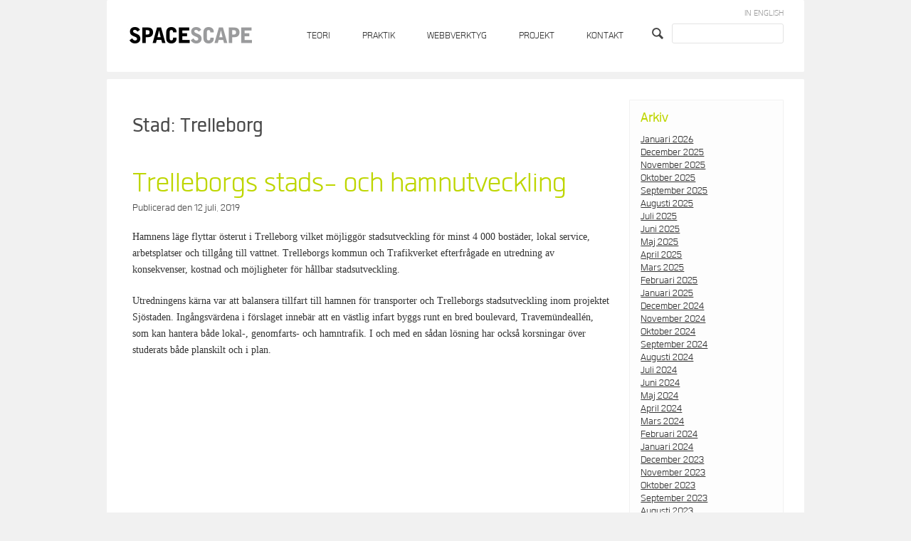

--- FILE ---
content_type: text/html; charset=UTF-8
request_url: https://www.spacescape.se/cities/trelleborg/
body_size: 7728
content:
<!DOCTYPE html>
<html lang="sv-SE">
<head>
<meta charset="UTF-8">
<meta name="viewport" content="width=device-width, initial-scale=1">
<link rel="profile" href="http://gmpg.org/xfn/11">
<link rel="pingback" href="https://www.spacescape.se/xmlrpc.php">

<title>Trelleborg &#8211; Spacescape</title>
<meta name='robots' content='max-image-preview:large' />
	<style>img:is([sizes="auto" i], [sizes^="auto," i]) { contain-intrinsic-size: 3000px 1500px }</style>
	<link rel="alternate" type="application/rss+xml" title="Spacescape &raquo; Webbflöde" href="https://www.spacescape.se/feed/" />
<link rel="alternate" type="application/rss+xml" title="Spacescape &raquo; Kommentarsflöde" href="https://www.spacescape.se/comments/feed/" />
<link rel="alternate" type="application/rss+xml" title="Webbflöde för Spacescape &raquo; Trelleborg, Stad" href="https://www.spacescape.se/cities/trelleborg/feed/" />
<script type="text/javascript">
/* <![CDATA[ */
window._wpemojiSettings = {"baseUrl":"https:\/\/s.w.org\/images\/core\/emoji\/16.0.1\/72x72\/","ext":".png","svgUrl":"https:\/\/s.w.org\/images\/core\/emoji\/16.0.1\/svg\/","svgExt":".svg","source":{"concatemoji":"https:\/\/www.spacescape.se\/wp-includes\/js\/wp-emoji-release.min.js?ver=6.8.3"}};
/*! This file is auto-generated */
!function(s,n){var o,i,e;function c(e){try{var t={supportTests:e,timestamp:(new Date).valueOf()};sessionStorage.setItem(o,JSON.stringify(t))}catch(e){}}function p(e,t,n){e.clearRect(0,0,e.canvas.width,e.canvas.height),e.fillText(t,0,0);var t=new Uint32Array(e.getImageData(0,0,e.canvas.width,e.canvas.height).data),a=(e.clearRect(0,0,e.canvas.width,e.canvas.height),e.fillText(n,0,0),new Uint32Array(e.getImageData(0,0,e.canvas.width,e.canvas.height).data));return t.every(function(e,t){return e===a[t]})}function u(e,t){e.clearRect(0,0,e.canvas.width,e.canvas.height),e.fillText(t,0,0);for(var n=e.getImageData(16,16,1,1),a=0;a<n.data.length;a++)if(0!==n.data[a])return!1;return!0}function f(e,t,n,a){switch(t){case"flag":return n(e,"\ud83c\udff3\ufe0f\u200d\u26a7\ufe0f","\ud83c\udff3\ufe0f\u200b\u26a7\ufe0f")?!1:!n(e,"\ud83c\udde8\ud83c\uddf6","\ud83c\udde8\u200b\ud83c\uddf6")&&!n(e,"\ud83c\udff4\udb40\udc67\udb40\udc62\udb40\udc65\udb40\udc6e\udb40\udc67\udb40\udc7f","\ud83c\udff4\u200b\udb40\udc67\u200b\udb40\udc62\u200b\udb40\udc65\u200b\udb40\udc6e\u200b\udb40\udc67\u200b\udb40\udc7f");case"emoji":return!a(e,"\ud83e\udedf")}return!1}function g(e,t,n,a){var r="undefined"!=typeof WorkerGlobalScope&&self instanceof WorkerGlobalScope?new OffscreenCanvas(300,150):s.createElement("canvas"),o=r.getContext("2d",{willReadFrequently:!0}),i=(o.textBaseline="top",o.font="600 32px Arial",{});return e.forEach(function(e){i[e]=t(o,e,n,a)}),i}function t(e){var t=s.createElement("script");t.src=e,t.defer=!0,s.head.appendChild(t)}"undefined"!=typeof Promise&&(o="wpEmojiSettingsSupports",i=["flag","emoji"],n.supports={everything:!0,everythingExceptFlag:!0},e=new Promise(function(e){s.addEventListener("DOMContentLoaded",e,{once:!0})}),new Promise(function(t){var n=function(){try{var e=JSON.parse(sessionStorage.getItem(o));if("object"==typeof e&&"number"==typeof e.timestamp&&(new Date).valueOf()<e.timestamp+604800&&"object"==typeof e.supportTests)return e.supportTests}catch(e){}return null}();if(!n){if("undefined"!=typeof Worker&&"undefined"!=typeof OffscreenCanvas&&"undefined"!=typeof URL&&URL.createObjectURL&&"undefined"!=typeof Blob)try{var e="postMessage("+g.toString()+"("+[JSON.stringify(i),f.toString(),p.toString(),u.toString()].join(",")+"));",a=new Blob([e],{type:"text/javascript"}),r=new Worker(URL.createObjectURL(a),{name:"wpTestEmojiSupports"});return void(r.onmessage=function(e){c(n=e.data),r.terminate(),t(n)})}catch(e){}c(n=g(i,f,p,u))}t(n)}).then(function(e){for(var t in e)n.supports[t]=e[t],n.supports.everything=n.supports.everything&&n.supports[t],"flag"!==t&&(n.supports.everythingExceptFlag=n.supports.everythingExceptFlag&&n.supports[t]);n.supports.everythingExceptFlag=n.supports.everythingExceptFlag&&!n.supports.flag,n.DOMReady=!1,n.readyCallback=function(){n.DOMReady=!0}}).then(function(){return e}).then(function(){var e;n.supports.everything||(n.readyCallback(),(e=n.source||{}).concatemoji?t(e.concatemoji):e.wpemoji&&e.twemoji&&(t(e.twemoji),t(e.wpemoji)))}))}((window,document),window._wpemojiSettings);
/* ]]> */
</script>
<style id='wp-emoji-styles-inline-css' type='text/css'>

	img.wp-smiley, img.emoji {
		display: inline !important;
		border: none !important;
		box-shadow: none !important;
		height: 1em !important;
		width: 1em !important;
		margin: 0 0.07em !important;
		vertical-align: -0.1em !important;
		background: none !important;
		padding: 0 !important;
	}
</style>
<link rel='stylesheet' id='wp-block-library-css' href='https://www.spacescape.se/wp-includes/css/dist/block-library/style.min.css?ver=6.8.3' type='text/css' media='all' />
<style id='classic-theme-styles-inline-css' type='text/css'>
/*! This file is auto-generated */
.wp-block-button__link{color:#fff;background-color:#32373c;border-radius:9999px;box-shadow:none;text-decoration:none;padding:calc(.667em + 2px) calc(1.333em + 2px);font-size:1.125em}.wp-block-file__button{background:#32373c;color:#fff;text-decoration:none}
</style>
<style id='global-styles-inline-css' type='text/css'>
:root{--wp--preset--aspect-ratio--square: 1;--wp--preset--aspect-ratio--4-3: 4/3;--wp--preset--aspect-ratio--3-4: 3/4;--wp--preset--aspect-ratio--3-2: 3/2;--wp--preset--aspect-ratio--2-3: 2/3;--wp--preset--aspect-ratio--16-9: 16/9;--wp--preset--aspect-ratio--9-16: 9/16;--wp--preset--color--black: #000000;--wp--preset--color--cyan-bluish-gray: #abb8c3;--wp--preset--color--white: #ffffff;--wp--preset--color--pale-pink: #f78da7;--wp--preset--color--vivid-red: #cf2e2e;--wp--preset--color--luminous-vivid-orange: #ff6900;--wp--preset--color--luminous-vivid-amber: #fcb900;--wp--preset--color--light-green-cyan: #7bdcb5;--wp--preset--color--vivid-green-cyan: #00d084;--wp--preset--color--pale-cyan-blue: #8ed1fc;--wp--preset--color--vivid-cyan-blue: #0693e3;--wp--preset--color--vivid-purple: #9b51e0;--wp--preset--gradient--vivid-cyan-blue-to-vivid-purple: linear-gradient(135deg,rgba(6,147,227,1) 0%,rgb(155,81,224) 100%);--wp--preset--gradient--light-green-cyan-to-vivid-green-cyan: linear-gradient(135deg,rgb(122,220,180) 0%,rgb(0,208,130) 100%);--wp--preset--gradient--luminous-vivid-amber-to-luminous-vivid-orange: linear-gradient(135deg,rgba(252,185,0,1) 0%,rgba(255,105,0,1) 100%);--wp--preset--gradient--luminous-vivid-orange-to-vivid-red: linear-gradient(135deg,rgba(255,105,0,1) 0%,rgb(207,46,46) 100%);--wp--preset--gradient--very-light-gray-to-cyan-bluish-gray: linear-gradient(135deg,rgb(238,238,238) 0%,rgb(169,184,195) 100%);--wp--preset--gradient--cool-to-warm-spectrum: linear-gradient(135deg,rgb(74,234,220) 0%,rgb(151,120,209) 20%,rgb(207,42,186) 40%,rgb(238,44,130) 60%,rgb(251,105,98) 80%,rgb(254,248,76) 100%);--wp--preset--gradient--blush-light-purple: linear-gradient(135deg,rgb(255,206,236) 0%,rgb(152,150,240) 100%);--wp--preset--gradient--blush-bordeaux: linear-gradient(135deg,rgb(254,205,165) 0%,rgb(254,45,45) 50%,rgb(107,0,62) 100%);--wp--preset--gradient--luminous-dusk: linear-gradient(135deg,rgb(255,203,112) 0%,rgb(199,81,192) 50%,rgb(65,88,208) 100%);--wp--preset--gradient--pale-ocean: linear-gradient(135deg,rgb(255,245,203) 0%,rgb(182,227,212) 50%,rgb(51,167,181) 100%);--wp--preset--gradient--electric-grass: linear-gradient(135deg,rgb(202,248,128) 0%,rgb(113,206,126) 100%);--wp--preset--gradient--midnight: linear-gradient(135deg,rgb(2,3,129) 0%,rgb(40,116,252) 100%);--wp--preset--font-size--small: 13px;--wp--preset--font-size--medium: 20px;--wp--preset--font-size--large: 36px;--wp--preset--font-size--x-large: 42px;--wp--preset--spacing--20: 0.44rem;--wp--preset--spacing--30: 0.67rem;--wp--preset--spacing--40: 1rem;--wp--preset--spacing--50: 1.5rem;--wp--preset--spacing--60: 2.25rem;--wp--preset--spacing--70: 3.38rem;--wp--preset--spacing--80: 5.06rem;--wp--preset--shadow--natural: 6px 6px 9px rgba(0, 0, 0, 0.2);--wp--preset--shadow--deep: 12px 12px 50px rgba(0, 0, 0, 0.4);--wp--preset--shadow--sharp: 6px 6px 0px rgba(0, 0, 0, 0.2);--wp--preset--shadow--outlined: 6px 6px 0px -3px rgba(255, 255, 255, 1), 6px 6px rgba(0, 0, 0, 1);--wp--preset--shadow--crisp: 6px 6px 0px rgba(0, 0, 0, 1);}:where(.is-layout-flex){gap: 0.5em;}:where(.is-layout-grid){gap: 0.5em;}body .is-layout-flex{display: flex;}.is-layout-flex{flex-wrap: wrap;align-items: center;}.is-layout-flex > :is(*, div){margin: 0;}body .is-layout-grid{display: grid;}.is-layout-grid > :is(*, div){margin: 0;}:where(.wp-block-columns.is-layout-flex){gap: 2em;}:where(.wp-block-columns.is-layout-grid){gap: 2em;}:where(.wp-block-post-template.is-layout-flex){gap: 1.25em;}:where(.wp-block-post-template.is-layout-grid){gap: 1.25em;}.has-black-color{color: var(--wp--preset--color--black) !important;}.has-cyan-bluish-gray-color{color: var(--wp--preset--color--cyan-bluish-gray) !important;}.has-white-color{color: var(--wp--preset--color--white) !important;}.has-pale-pink-color{color: var(--wp--preset--color--pale-pink) !important;}.has-vivid-red-color{color: var(--wp--preset--color--vivid-red) !important;}.has-luminous-vivid-orange-color{color: var(--wp--preset--color--luminous-vivid-orange) !important;}.has-luminous-vivid-amber-color{color: var(--wp--preset--color--luminous-vivid-amber) !important;}.has-light-green-cyan-color{color: var(--wp--preset--color--light-green-cyan) !important;}.has-vivid-green-cyan-color{color: var(--wp--preset--color--vivid-green-cyan) !important;}.has-pale-cyan-blue-color{color: var(--wp--preset--color--pale-cyan-blue) !important;}.has-vivid-cyan-blue-color{color: var(--wp--preset--color--vivid-cyan-blue) !important;}.has-vivid-purple-color{color: var(--wp--preset--color--vivid-purple) !important;}.has-black-background-color{background-color: var(--wp--preset--color--black) !important;}.has-cyan-bluish-gray-background-color{background-color: var(--wp--preset--color--cyan-bluish-gray) !important;}.has-white-background-color{background-color: var(--wp--preset--color--white) !important;}.has-pale-pink-background-color{background-color: var(--wp--preset--color--pale-pink) !important;}.has-vivid-red-background-color{background-color: var(--wp--preset--color--vivid-red) !important;}.has-luminous-vivid-orange-background-color{background-color: var(--wp--preset--color--luminous-vivid-orange) !important;}.has-luminous-vivid-amber-background-color{background-color: var(--wp--preset--color--luminous-vivid-amber) !important;}.has-light-green-cyan-background-color{background-color: var(--wp--preset--color--light-green-cyan) !important;}.has-vivid-green-cyan-background-color{background-color: var(--wp--preset--color--vivid-green-cyan) !important;}.has-pale-cyan-blue-background-color{background-color: var(--wp--preset--color--pale-cyan-blue) !important;}.has-vivid-cyan-blue-background-color{background-color: var(--wp--preset--color--vivid-cyan-blue) !important;}.has-vivid-purple-background-color{background-color: var(--wp--preset--color--vivid-purple) !important;}.has-black-border-color{border-color: var(--wp--preset--color--black) !important;}.has-cyan-bluish-gray-border-color{border-color: var(--wp--preset--color--cyan-bluish-gray) !important;}.has-white-border-color{border-color: var(--wp--preset--color--white) !important;}.has-pale-pink-border-color{border-color: var(--wp--preset--color--pale-pink) !important;}.has-vivid-red-border-color{border-color: var(--wp--preset--color--vivid-red) !important;}.has-luminous-vivid-orange-border-color{border-color: var(--wp--preset--color--luminous-vivid-orange) !important;}.has-luminous-vivid-amber-border-color{border-color: var(--wp--preset--color--luminous-vivid-amber) !important;}.has-light-green-cyan-border-color{border-color: var(--wp--preset--color--light-green-cyan) !important;}.has-vivid-green-cyan-border-color{border-color: var(--wp--preset--color--vivid-green-cyan) !important;}.has-pale-cyan-blue-border-color{border-color: var(--wp--preset--color--pale-cyan-blue) !important;}.has-vivid-cyan-blue-border-color{border-color: var(--wp--preset--color--vivid-cyan-blue) !important;}.has-vivid-purple-border-color{border-color: var(--wp--preset--color--vivid-purple) !important;}.has-vivid-cyan-blue-to-vivid-purple-gradient-background{background: var(--wp--preset--gradient--vivid-cyan-blue-to-vivid-purple) !important;}.has-light-green-cyan-to-vivid-green-cyan-gradient-background{background: var(--wp--preset--gradient--light-green-cyan-to-vivid-green-cyan) !important;}.has-luminous-vivid-amber-to-luminous-vivid-orange-gradient-background{background: var(--wp--preset--gradient--luminous-vivid-amber-to-luminous-vivid-orange) !important;}.has-luminous-vivid-orange-to-vivid-red-gradient-background{background: var(--wp--preset--gradient--luminous-vivid-orange-to-vivid-red) !important;}.has-very-light-gray-to-cyan-bluish-gray-gradient-background{background: var(--wp--preset--gradient--very-light-gray-to-cyan-bluish-gray) !important;}.has-cool-to-warm-spectrum-gradient-background{background: var(--wp--preset--gradient--cool-to-warm-spectrum) !important;}.has-blush-light-purple-gradient-background{background: var(--wp--preset--gradient--blush-light-purple) !important;}.has-blush-bordeaux-gradient-background{background: var(--wp--preset--gradient--blush-bordeaux) !important;}.has-luminous-dusk-gradient-background{background: var(--wp--preset--gradient--luminous-dusk) !important;}.has-pale-ocean-gradient-background{background: var(--wp--preset--gradient--pale-ocean) !important;}.has-electric-grass-gradient-background{background: var(--wp--preset--gradient--electric-grass) !important;}.has-midnight-gradient-background{background: var(--wp--preset--gradient--midnight) !important;}.has-small-font-size{font-size: var(--wp--preset--font-size--small) !important;}.has-medium-font-size{font-size: var(--wp--preset--font-size--medium) !important;}.has-large-font-size{font-size: var(--wp--preset--font-size--large) !important;}.has-x-large-font-size{font-size: var(--wp--preset--font-size--x-large) !important;}
:where(.wp-block-post-template.is-layout-flex){gap: 1.25em;}:where(.wp-block-post-template.is-layout-grid){gap: 1.25em;}
:where(.wp-block-columns.is-layout-flex){gap: 2em;}:where(.wp-block-columns.is-layout-grid){gap: 2em;}
:root :where(.wp-block-pullquote){font-size: 1.5em;line-height: 1.6;}
</style>
<link rel='stylesheet' id='spacescape-fonts-css' href='https://www.spacescape.se/wp-content/themes/spacescape/css/fonts.css?ver=6.8.3' type='text/css' media='all' />
<link rel='stylesheet' id='spacescape-icomoon-css' href='https://www.spacescape.se/wp-content/themes/spacescape/css/icomoon.css?ver=6.8.3' type='text/css' media='all' />
<link rel='stylesheet' id='spacescape-style-css' href='https://www.spacescape.se/wp-content/themes/spacescape/css/style.css?ver=6.8.3' type='text/css' media='all' />
<link rel='stylesheet' id='slick-style-css' href='https://www.spacescape.se/wp-content/themes/spacescape/js/slick/slick.css?ver=6.8.3' type='text/css' media='all' />
<link rel='stylesheet' id='slick-theme-style-home-css' href='https://www.spacescape.se/wp-content/themes/spacescape/js/slick/slick-home.css?ver=6.8.3' type='text/css' media='all' />
<link rel='stylesheet' id='slick-theme-style-project-css' href='https://www.spacescape.se/wp-content/themes/spacescape/js/slick/slick-project.css?ver=6.8.3' type='text/css' media='all' />
<link rel='stylesheet' id='upw_theme_standard-css' href='https://www.spacescape.se/wp-content/plugins/ultimate-posts-widget/css/upw-theme-standard.min.css?ver=6.8.3' type='text/css' media='all' />
<script type="text/javascript" src="https://www.spacescape.se/wp-includes/js/jquery/jquery.min.js?ver=3.7.1" id="jquery-core-js"></script>
<script type="text/javascript" src="https://www.spacescape.se/wp-includes/js/jquery/jquery-migrate.min.js?ver=3.4.1" id="jquery-migrate-js"></script>
<link rel="https://api.w.org/" href="https://www.spacescape.se/wp-json/" /><link rel="EditURI" type="application/rsd+xml" title="RSD" href="https://www.spacescape.se/xmlrpc.php?rsd" />
<meta name="generator" content="WordPress 6.8.3" />
<script>
  (function(i,s,o,g,r,a,m){i['GoogleAnalyticsObject']=r;i[r]=i[r]||function(){
  (i[r].q=i[r].q||[]).push(arguments)},i[r].l=1*new Date();a=s.createElement(o),
  m=s.getElementsByTagName(o)[0];a.async=1;a.src=g;m.parentNode.insertBefore(a,m)
  })(window,document,'script','//www.google-analytics.com/analytics.js','ga');

  ga('create', 'UA-69674471-1', 'auto');
  ga('send', 'pageview');

</script>	<!-- Shortn.It version 1.7.4 -->
	<link rel="shorturl" href="http://www.spacescape.se/actwh">
	<link rel="shortlink" href="http://www.spacescape.se/actwh">
	<!-- End Shortn.It -->
</head>

<body class="archive tax-cities term-trelleborg term-87 wp-theme-spacescape group-blog">

<!--[if lt IE 8]>
	<p class="browsehappy">Du använder en föråldrad webbläsare. Var god och <a href="http://browsehappy.com/">uppgradera din webbläsare</a> för en bättre upplevelse.</p>
<![endif]-->

<div id="page" class="hfeed site">
	<div id="page-wrap">

		<a class="skip-link screen-reader-text" href="#content">Skip to content</a>

		<header id="site-header" class="container">
			<div class="row">
				<div class="col span-12">
					<div class="site-branding">
						<h1 class="site-logo"><a href="https://www.spacescape.se/" rel="home"><img src="https://www.spacescape.se/wp-content/themes/spacescape/img/spacescape_logo.png" alt="Spacescape"></a></h1>
					</div><!-- .site-branding -->
					<nav id="site-navigation" class="main-navigation" role="navigation">
						<button class="menu-toggle" aria-controls="primary-menu" aria-expanded="false">Meny</button>
						<div class="menu-main-menu-container"><ul id="primary-menu" class="menu"><li id="menu-item-117" class="menu-item menu-item-type-post_type menu-item-object-page menu-item-has-children menu-item-117"><a href="https://www.spacescape.se/teori/">Teori</a>
<ul class="sub-menu">
	<li id="menu-item-118" class="menu-item menu-item-type-post_type menu-item-object-page menu-item-118"><a href="https://www.spacescape.se/teori/filosofi/">Filosofi</a></li>
	<li id="menu-item-119" class="menu-item menu-item-type-post_type menu-item-object-page menu-item-119"><a href="https://www.spacescape.se/teori/arbetssatt/">Arbetssätt</a></li>
	<li id="menu-item-2421" class="menu-item menu-item-type-post_type menu-item-object-page menu-item-2421"><a href="https://www.spacescape.se/teori/sa-mater-vi-stad/">Analysverktyg</a></li>
	<li id="menu-item-3072" class="menu-item menu-item-type-post_type menu-item-object-page menu-item-3072"><a href="https://www.spacescape.se/teori/mata-stad/">Mäta stad</a></li>
</ul>
</li>
<li id="menu-item-121" class="menu-item menu-item-type-post_type menu-item-object-page menu-item-has-children menu-item-121"><a href="https://www.spacescape.se/praktik/">Praktik</a>
<ul class="sub-menu">
	<li id="menu-item-5568" class="menu-item menu-item-type-post_type menu-item-object-page menu-item-5568"><a href="https://www.spacescape.se/praktik/stadsplanering/">Stadsplanering</a></li>
	<li id="menu-item-5567" class="menu-item menu-item-type-post_type menu-item-object-page menu-item-5567"><a href="https://www.spacescape.se/praktik/stadsbyggnadsanalys/">Stadsbyggnadsanalys</a></li>
	<li id="menu-item-5565" class="menu-item menu-item-type-post_type menu-item-object-page menu-item-5565"><a href="https://www.spacescape.se/praktik/oversiktsplanering/">Översiktsplanering</a></li>
	<li id="menu-item-5569" class="menu-item menu-item-type-post_type menu-item-object-page menu-item-5569"><a href="https://www.spacescape.se/praktik/trafikplanering/">Trafikplanering</a></li>
	<li id="menu-item-5564" class="menu-item menu-item-type-post_type menu-item-object-page menu-item-5564"><a href="https://www.spacescape.se/praktik/gronplanering/">Grönplanering</a></li>
	<li id="menu-item-5562" class="menu-item menu-item-type-post_type menu-item-object-page menu-item-5562"><a href="https://www.spacescape.se/praktik/fastighetsutveckling/">Fastighetsutveckling</a></li>
	<li id="menu-item-5566" class="menu-item menu-item-type-post_type menu-item-object-page menu-item-5566"><a href="https://www.spacescape.se/praktik/platsutveckling/">Platsutveckling</a></li>
	<li id="menu-item-5561" class="menu-item menu-item-type-post_type menu-item-object-page menu-item-5561"><a href="https://www.spacescape.se/praktik/dialoger/">Dialoger</a></li>
	<li id="menu-item-5563" class="menu-item menu-item-type-post_type menu-item-object-page menu-item-5563"><a href="https://www.spacescape.se/praktik/forskning/">Forskning</a></li>
</ul>
</li>
<li id="menu-item-8370" class="menu-item menu-item-type-post_type menu-item-object-page menu-item-8370"><a href="https://www.spacescape.se/webbverktyg/">Webbverktyg</a></li>
<li id="menu-item-128" class="menu-item-projects menu-item menu-item-type-post_type menu-item-object-page menu-item-128"><a href="https://www.spacescape.se/projekt/">Projekt</a></li>
<li id="menu-item-129" class="menu-item menu-item-type-post_type menu-item-object-page menu-item-has-children menu-item-129"><a href="https://www.spacescape.se/kontakt/">Kontakt</a>
<ul class="sub-menu">
	<li id="menu-item-130" class="menu-item menu-item-type-post_type menu-item-object-page menu-item-130"><a href="https://www.spacescape.se/kontakt/team/">Team</a></li>
	<li id="menu-item-131" class="menu-item menu-item-type-post_type menu-item-object-page menu-item-131"><a href="https://www.spacescape.se/kontakt/foretagsfakta/">Företagsfakta</a></li>
	<li id="menu-item-133" class="menu-item menu-item-type-post_type menu-item-object-page menu-item-133"><a href="https://www.spacescape.se/kontakt/natverk/">Nätverk</a></li>
	<li id="menu-item-134" class="menu-item menu-item-type-post_type menu-item-object-page menu-item-134"><a href="https://www.spacescape.se/kontakt/kontaktinfo/">Kontaktinfo</a></li>
</ul>
</li>
</ul></div>					</nav><!-- #site-navigation -->
					<div class="in-english">
						<a href="/in-english">In English</a>
					</div>
					<div id="site-search" class="clear">
						<form action="/" method="get" class="clear">
	<button type="submit">Search</button>
	<input type="text" name="s" id="search" value="" />
</form>					</div>
				</div>
			</div>
		</header><!-- #masthead -->

		<div id="content" class="site-content">

	<div id="primary" class="content-area">
		<main id="main" class="site-main" role="main">
			<div class="container">
										<div class="row stretch">
														<div class="col span-9 news-content">
								<header class="page-header row stretch">
									<div class="col span-12">
										<h1 class="page-title">Stad: <span>Trelleborg</span></h1>									</div>
								</header><!-- .page-header -->	
																	<article id="post-4306" class="row stretch post-4306 project type-project status-publish has-post-thumbnail hentry cities-trelleborg competences-stadsbyggnad competences-stadsplanering competences-trafikplanering">
										<header class="news-header col span-12">
											<a href="https://www.spacescape.se/project/trelleborgs-stads-och-hamnutveckling/"><h2 class="news-title">Trelleborgs stads- och hamnutveckling</h2></a>											<span class="posted-on">Publicerad den <time class="entry-date published" datetime="2019-07-12T16:49:22+02:00">12 juli, 2019</time><time class="updated" datetime="2024-08-07T15:37:10+02:00">7 augusti, 2024</time></span>										</header><!-- .entry-header -->
										<div class="col span-12">
											<p>Hamnens läge flyttar österut i Trelleborg vilket möjliggör stadsutveckling för minst 4 000 bostäder, lokal service, arbetsplatser och tillgång till vattnet. Trelleborgs kommun och Trafikverket efterfrågade en utredning av konsekvenser, kostnad och möjligheter för hållbar stadsutveckling.</p>
<p>Utredningens kärna var att balansera tillfart till hamnen för transporter och Trelleborgs stadsutveckling inom projektet Sjöstaden. Ingångsvärdena i förslaget innebär att en västlig infart byggs runt en bred boulevard, Travemündeallén, som kan hantera både lokal-, genomfarts- och hamntrafik. I och med en sådan lösning har också korsningar över studerats både planskilt och i plan.</p>
											
										</div>
									</article><!-- #post-## -->
															</div>
							<div class="col span-3 sidebar">
								
<div id="secondary" class="widget-area" role="complementary">
	<aside id="archives-2" class="widget widget_archive"><h2 class="widget-title sidebar-title">Arkiv</h2>
			<ul>
					<li><a href='https://www.spacescape.se/2026/01/'>januari 2026</a></li>
	<li><a href='https://www.spacescape.se/2025/12/'>december 2025</a></li>
	<li><a href='https://www.spacescape.se/2025/11/'>november 2025</a></li>
	<li><a href='https://www.spacescape.se/2025/10/'>oktober 2025</a></li>
	<li><a href='https://www.spacescape.se/2025/09/'>september 2025</a></li>
	<li><a href='https://www.spacescape.se/2025/08/'>augusti 2025</a></li>
	<li><a href='https://www.spacescape.se/2025/07/'>juli 2025</a></li>
	<li><a href='https://www.spacescape.se/2025/06/'>juni 2025</a></li>
	<li><a href='https://www.spacescape.se/2025/05/'>maj 2025</a></li>
	<li><a href='https://www.spacescape.se/2025/04/'>april 2025</a></li>
	<li><a href='https://www.spacescape.se/2025/03/'>mars 2025</a></li>
	<li><a href='https://www.spacescape.se/2025/02/'>februari 2025</a></li>
	<li><a href='https://www.spacescape.se/2025/01/'>januari 2025</a></li>
	<li><a href='https://www.spacescape.se/2024/12/'>december 2024</a></li>
	<li><a href='https://www.spacescape.se/2024/11/'>november 2024</a></li>
	<li><a href='https://www.spacescape.se/2024/10/'>oktober 2024</a></li>
	<li><a href='https://www.spacescape.se/2024/09/'>september 2024</a></li>
	<li><a href='https://www.spacescape.se/2024/08/'>augusti 2024</a></li>
	<li><a href='https://www.spacescape.se/2024/07/'>juli 2024</a></li>
	<li><a href='https://www.spacescape.se/2024/06/'>juni 2024</a></li>
	<li><a href='https://www.spacescape.se/2024/05/'>maj 2024</a></li>
	<li><a href='https://www.spacescape.se/2024/04/'>april 2024</a></li>
	<li><a href='https://www.spacescape.se/2024/03/'>mars 2024</a></li>
	<li><a href='https://www.spacescape.se/2024/02/'>februari 2024</a></li>
	<li><a href='https://www.spacescape.se/2024/01/'>januari 2024</a></li>
	<li><a href='https://www.spacescape.se/2023/12/'>december 2023</a></li>
	<li><a href='https://www.spacescape.se/2023/11/'>november 2023</a></li>
	<li><a href='https://www.spacescape.se/2023/10/'>oktober 2023</a></li>
	<li><a href='https://www.spacescape.se/2023/09/'>september 2023</a></li>
	<li><a href='https://www.spacescape.se/2023/08/'>augusti 2023</a></li>
	<li><a href='https://www.spacescape.se/2023/07/'>juli 2023</a></li>
	<li><a href='https://www.spacescape.se/2023/06/'>juni 2023</a></li>
	<li><a href='https://www.spacescape.se/2023/05/'>maj 2023</a></li>
	<li><a href='https://www.spacescape.se/2023/04/'>april 2023</a></li>
	<li><a href='https://www.spacescape.se/2023/03/'>mars 2023</a></li>
	<li><a href='https://www.spacescape.se/2023/02/'>februari 2023</a></li>
	<li><a href='https://www.spacescape.se/2023/01/'>januari 2023</a></li>
	<li><a href='https://www.spacescape.se/2022/12/'>december 2022</a></li>
	<li><a href='https://www.spacescape.se/2022/11/'>november 2022</a></li>
	<li><a href='https://www.spacescape.se/2022/10/'>oktober 2022</a></li>
	<li><a href='https://www.spacescape.se/2022/09/'>september 2022</a></li>
	<li><a href='https://www.spacescape.se/2022/08/'>augusti 2022</a></li>
	<li><a href='https://www.spacescape.se/2022/07/'>juli 2022</a></li>
	<li><a href='https://www.spacescape.se/2022/06/'>juni 2022</a></li>
	<li><a href='https://www.spacescape.se/2022/05/'>maj 2022</a></li>
	<li><a href='https://www.spacescape.se/2022/04/'>april 2022</a></li>
	<li><a href='https://www.spacescape.se/2022/03/'>mars 2022</a></li>
	<li><a href='https://www.spacescape.se/2022/02/'>februari 2022</a></li>
	<li><a href='https://www.spacescape.se/2022/01/'>januari 2022</a></li>
	<li><a href='https://www.spacescape.se/2021/12/'>december 2021</a></li>
	<li><a href='https://www.spacescape.se/2021/11/'>november 2021</a></li>
	<li><a href='https://www.spacescape.se/2021/10/'>oktober 2021</a></li>
	<li><a href='https://www.spacescape.se/2021/06/'>juni 2021</a></li>
	<li><a href='https://www.spacescape.se/2021/04/'>april 2021</a></li>
	<li><a href='https://www.spacescape.se/2021/03/'>mars 2021</a></li>
	<li><a href='https://www.spacescape.se/2021/01/'>januari 2021</a></li>
	<li><a href='https://www.spacescape.se/2020/11/'>november 2020</a></li>
	<li><a href='https://www.spacescape.se/2020/10/'>oktober 2020</a></li>
	<li><a href='https://www.spacescape.se/2020/09/'>september 2020</a></li>
	<li><a href='https://www.spacescape.se/2020/08/'>augusti 2020</a></li>
	<li><a href='https://www.spacescape.se/2020/07/'>juli 2020</a></li>
	<li><a href='https://www.spacescape.se/2020/06/'>juni 2020</a></li>
	<li><a href='https://www.spacescape.se/2020/05/'>maj 2020</a></li>
	<li><a href='https://www.spacescape.se/2020/04/'>april 2020</a></li>
	<li><a href='https://www.spacescape.se/2020/03/'>mars 2020</a></li>
	<li><a href='https://www.spacescape.se/2020/02/'>februari 2020</a></li>
	<li><a href='https://www.spacescape.se/2020/01/'>januari 2020</a></li>
	<li><a href='https://www.spacescape.se/2019/12/'>december 2019</a></li>
	<li><a href='https://www.spacescape.se/2019/11/'>november 2019</a></li>
	<li><a href='https://www.spacescape.se/2019/10/'>oktober 2019</a></li>
	<li><a href='https://www.spacescape.se/2019/09/'>september 2019</a></li>
	<li><a href='https://www.spacescape.se/2019/08/'>augusti 2019</a></li>
	<li><a href='https://www.spacescape.se/2019/07/'>juli 2019</a></li>
	<li><a href='https://www.spacescape.se/2019/06/'>juni 2019</a></li>
	<li><a href='https://www.spacescape.se/2019/04/'>april 2019</a></li>
	<li><a href='https://www.spacescape.se/2018/12/'>december 2018</a></li>
	<li><a href='https://www.spacescape.se/2018/11/'>november 2018</a></li>
	<li><a href='https://www.spacescape.se/2018/10/'>oktober 2018</a></li>
	<li><a href='https://www.spacescape.se/2018/08/'>augusti 2018</a></li>
	<li><a href='https://www.spacescape.se/2018/06/'>juni 2018</a></li>
	<li><a href='https://www.spacescape.se/2018/05/'>maj 2018</a></li>
	<li><a href='https://www.spacescape.se/2018/03/'>mars 2018</a></li>
	<li><a href='https://www.spacescape.se/2018/02/'>februari 2018</a></li>
	<li><a href='https://www.spacescape.se/2017/12/'>december 2017</a></li>
	<li><a href='https://www.spacescape.se/2017/11/'>november 2017</a></li>
	<li><a href='https://www.spacescape.se/2017/10/'>oktober 2017</a></li>
	<li><a href='https://www.spacescape.se/2017/09/'>september 2017</a></li>
	<li><a href='https://www.spacescape.se/2017/07/'>juli 2017</a></li>
	<li><a href='https://www.spacescape.se/2017/06/'>juni 2017</a></li>
	<li><a href='https://www.spacescape.se/2017/05/'>maj 2017</a></li>
	<li><a href='https://www.spacescape.se/2017/03/'>mars 2017</a></li>
	<li><a href='https://www.spacescape.se/2017/02/'>februari 2017</a></li>
	<li><a href='https://www.spacescape.se/2017/01/'>januari 2017</a></li>
	<li><a href='https://www.spacescape.se/2016/10/'>oktober 2016</a></li>
	<li><a href='https://www.spacescape.se/2016/09/'>september 2016</a></li>
	<li><a href='https://www.spacescape.se/2016/08/'>augusti 2016</a></li>
	<li><a href='https://www.spacescape.se/2016/06/'>juni 2016</a></li>
	<li><a href='https://www.spacescape.se/2016/05/'>maj 2016</a></li>
	<li><a href='https://www.spacescape.se/2016/04/'>april 2016</a></li>
	<li><a href='https://www.spacescape.se/2016/02/'>februari 2016</a></li>
	<li><a href='https://www.spacescape.se/2016/01/'>januari 2016</a></li>
	<li><a href='https://www.spacescape.se/2015/11/'>november 2015</a></li>
	<li><a href='https://www.spacescape.se/2015/10/'>oktober 2015</a></li>
	<li><a href='https://www.spacescape.se/2015/09/'>september 2015</a></li>
	<li><a href='https://www.spacescape.se/2015/08/'>augusti 2015</a></li>
	<li><a href='https://www.spacescape.se/2015/04/'>april 2015</a></li>
	<li><a href='https://www.spacescape.se/2014/12/'>december 2014</a></li>
	<li><a href='https://www.spacescape.se/2014/08/'>augusti 2014</a></li>
	<li><a href='https://www.spacescape.se/2014/01/'>januari 2014</a></li>
	<li><a href='https://www.spacescape.se/2013/12/'>december 2013</a></li>
	<li><a href='https://www.spacescape.se/2013/11/'>november 2013</a></li>
	<li><a href='https://www.spacescape.se/2013/09/'>september 2013</a></li>
	<li><a href='https://www.spacescape.se/2013/06/'>juni 2013</a></li>
	<li><a href='https://www.spacescape.se/2013/04/'>april 2013</a></li>
	<li><a href='https://www.spacescape.se/2013/03/'>mars 2013</a></li>
	<li><a href='https://www.spacescape.se/2013/02/'>februari 2013</a></li>
	<li><a href='https://www.spacescape.se/2013/01/'>januari 2013</a></li>
	<li><a href='https://www.spacescape.se/2012/12/'>december 2012</a></li>
	<li><a href='https://www.spacescape.se/2012/11/'>november 2012</a></li>
	<li><a href='https://www.spacescape.se/2012/10/'>oktober 2012</a></li>
	<li><a href='https://www.spacescape.se/2012/06/'>juni 2012</a></li>
	<li><a href='https://www.spacescape.se/2012/05/'>maj 2012</a></li>
	<li><a href='https://www.spacescape.se/2012/03/'>mars 2012</a></li>
	<li><a href='https://www.spacescape.se/2012/02/'>februari 2012</a></li>
	<li><a href='https://www.spacescape.se/2012/01/'>januari 2012</a></li>
	<li><a href='https://www.spacescape.se/2011/12/'>december 2011</a></li>
	<li><a href='https://www.spacescape.se/2011/11/'>november 2011</a></li>
	<li><a href='https://www.spacescape.se/2011/10/'>oktober 2011</a></li>
	<li><a href='https://www.spacescape.se/2011/06/'>juni 2011</a></li>
	<li><a href='https://www.spacescape.se/2011/05/'>maj 2011</a></li>
	<li><a href='https://www.spacescape.se/2011/04/'>april 2011</a></li>
	<li><a href='https://www.spacescape.se/2011/03/'>mars 2011</a></li>
	<li><a href='https://www.spacescape.se/2011/02/'>februari 2011</a></li>
	<li><a href='https://www.spacescape.se/2011/01/'>januari 2011</a></li>
	<li><a href='https://www.spacescape.se/2010/12/'>december 2010</a></li>
	<li><a href='https://www.spacescape.se/2010/11/'>november 2010</a></li>
	<li><a href='https://www.spacescape.se/2010/09/'>september 2010</a></li>
	<li><a href='https://www.spacescape.se/2010/02/'>februari 2010</a></li>
	<li><a href='https://www.spacescape.se/2009/05/'>maj 2009</a></li>
			</ul>

			</aside></div><!-- #secondary -->
							</div>
						</div>

							</div>
		</main><!-- #main -->
	</div><!-- #primary -->


		</div><!-- #content -->

		<footer id="colophon" class="site-footer" role="contentinfo">
			<div class="location">SPACESCAPE AB / SKEPPSBRON 44 / 111 30 STOCKHOLM</div>
			<div class="map"><span class="icon-location-pin"></span><a target="_blank" href="https://www.google.se/maps/place/Skeppsbron+44,+111+30+Stockholm/@59.322381,18.0741717,17z/data=!3m1!4b1!4m6!3m5!1s0x465f77fcd4cf5371:0x3eb8d3690df79be6!8m2!3d59.322381!4d18.0741717!16s%2Fg%2F11c2bj5kx7?entry=ttu&g_ep=EgoyMDI1MDgxOS4wIKXMDSoASAFQAw%3D%3D">Karta</a></div>
			<div class="contact">+46 8 452 97 67 / <a href="mailto:info@spacescape.se">info@spacescape.se</a></div>
		</footer><!-- #colophon -->

	</div><!-- #page -->

	<script type="speculationrules">
{"prefetch":[{"source":"document","where":{"and":[{"href_matches":"\/*"},{"not":{"href_matches":["\/wp-*.php","\/wp-admin\/*","\/wp-content\/uploads\/*","\/wp-content\/*","\/wp-content\/plugins\/*","\/wp-content\/themes\/spacescape\/*","\/*\\?(.+)"]}},{"not":{"selector_matches":"a[rel~=\"nofollow\"]"}},{"not":{"selector_matches":".no-prefetch, .no-prefetch a"}}]},"eagerness":"conservative"}]}
</script>
<script type="text/javascript" src="https://www.spacescape.se/wp-content/themes/spacescape/js/navigation.js?ver=20120206" id="spacescape-navigation-js"></script>
<script type="text/javascript" src="https://www.spacescape.se/wp-content/themes/spacescape/js/skip-link-focus-fix.js?ver=20130115" id="spacescape-skip-link-focus-fix-js"></script>
<script type="text/javascript" src="https://www.spacescape.se/wp-includes/js/imagesloaded.min.js?ver=5.0.0" id="imagesloaded-js"></script>
<script type="text/javascript" src="https://www.spacescape.se/wp-content/themes/spacescape/js/isotope/isotope.pkgd.min.js?ver=6.8.3" id="isotope-js"></script>
<script type="text/javascript" src="https://www.spacescape.se/wp-content/themes/spacescape/js/isotope.js?ver=6.8.3" id="isotope_init-js"></script>
<script type="text/javascript" src="https://www.spacescape.se/wp-content/themes/spacescape/js/slick/slick.min.js?ver=6.8.3" id="slick-js"></script>
<script type="text/javascript" src="https://www.spacescape.se/wp-content/themes/spacescape/js/base.js?ver=6.8.3" id="spacescape-js-js"></script>
</div>
</body>
</html>


--- FILE ---
content_type: text/css
request_url: https://www.spacescape.se/wp-content/themes/spacescape/css/icomoon.css?ver=6.8.3
body_size: 343
content:
@font-face {
	font-family: 'icomoon';
	src:url('../fonts/icomoon.eot?l7wjmy');
	src:url('../fonts/icomoon.eot?#iefixl7wjmy') format('embedded-opentype'),
		url('../fonts/icomoon.woff?l7wjmy') format('woff'),
		url('../fonts/icomoon.ttf?l7wjmy') format('truetype'),
		url('../fonts/icomoon.svg?l7wjmy#icomoon') format('svg');
	font-weight: normal;
	font-style: normal;
}

[class^="icon-"], [class*=" icon-"] {
	font-family: 'icomoon';
	speak: none;
	font-style: normal;
	font-weight: normal;
	font-variant: normal;
	text-transform: none;
	line-height: 1;

	/* Better Font Rendering =========== */
	-webkit-font-smoothing: antialiased;
	-moz-osx-font-smoothing: grayscale;
}

.icon-triangle-left:before {
	content: "\e609";
}
.icon-triangle-right:before {
	content: "\e60a";
}
.icon-attachment:before {
	content: "\e600";
}
.icon-check:before {
	content: "\e601";
}
.icon-documents:before {
	content: "\e60b";
}
.icon-line-graph:before {
	content: "\e60c";
}
.icon-link:before {
	content: "\e602";
}
.icon-location-pin:before {
	content: "\e608";
}
.icon-mail:before {
	content: "\e603";
}
.icon-news:before {
	content: "\e60d";
}
.icon-phone:before {
	content: "\e604";
}
.icon-v-card:before {
	content: "\e605";
}
.icon-linkedin:before {
	content: "\e606";
}
.icon-twitter:before {
	content: "\e607";
}


--- FILE ---
content_type: text/css
request_url: https://www.spacescape.se/wp-content/themes/spacescape/css/style.css?ver=6.8.3
body_size: 9248
content:
/*
Theme Name: spacescape
Theme URI: http://underscores.me/
Author: Underscores.me
Author URI: http://underscores.me/
Description: Description
Version: 1.0.0
License: GNU General Public License v2 or later
License URI: http://www.gnu.org/licenses/gpl-2.0.html
Text Domain: spacescape
Tags:

This theme, like WordPress, is licensed under the GPL.
Use it to make something cool, have fun, and share what you've learned with others.

spacescape is based on Underscores http://underscores.me/, (C) 2012-2015 Automattic, Inc.

Normalizing styles have been helped along thanks to the fine work of
Nicolas Gallagher and Jonathan Neal http://necolas.github.com/normalize.css/
*/

/*--------------------------------------------------------------
>>> TABLE OF CONTENTS:
----------------------------------------------------------------
# Normalize
# Typography
# Elements
# Forms
# Navigation
	## Links
	## Menus
# Accessibility
# Alignments
# Clearings
# Widgets
# Content
    ## Posts and pages
	## Asides
	## Comments
# Infinite scroll
# Media
	## Captions
	## Galleries
--------------------------------------------------------------*/

/*--------------------------------------------------------------
# Normalize
--------------------------------------------------------------*/
html {
	font-family: sans-serif;
	-webkit-text-size-adjust: 100%;
	-ms-text-size-adjust:     100%;
}

body {
	margin: 0;
}

article,
aside,
details,
figcaption,
figure,
footer,
header,
main,
menu,
nav,
section,
summary {
	display: block;
}

audio,
canvas,
progress,
video {
	display: inline-block;
	vertical-align: baseline;
}

audio:not([controls]) {
	display: none;
	height: 0;
}

[hidden],
template {
	display: none;
}

a {
	background-color: transparent;
}

a:active,
a:hover {
	outline: 0;
}

abbr[title] {
	border-bottom: 1px dotted;
}

b,
strong {
	font-weight: bold;
}

dfn {
	font-style: italic;
}

h1 {
	font-size: 2em;
	margin: 0.67em 0;
}

mark {
	background: #ff0;
	color: #000;
}

small {
	font-size: 80%;
}

sub,
sup {
	font-size: 75%;
	line-height: 0;
	position: relative;
	vertical-align: baseline;
}

sup {
	top: -0.5em;
}

sub {
	bottom: -0.25em;
}

img {
	border: 0;
}

svg:not(:root) {
	overflow: hidden;
}

figure {
	margin: 1em 40px;
}

hr {
	box-sizing: content-box;
	height: 0;
}

pre {
	overflow: auto;
}

code,
kbd,
pre,
samp {
	font-family: monospace, monospace;
	font-size: 1em;
}

button,
input,
optgroup,
select,
textarea {
	color: inherit;
	font: inherit;
	margin: 0;
}

button {
	overflow: visible;
}

button,
select {
	text-transform: none;
}

button,
html input[type="button"],
input[type="reset"],
input[type="submit"] {
	-webkit-appearance: button;
	cursor: pointer;
}

button[disabled],
html input[disabled] {
	cursor: default;
}

button::-moz-focus-inner,
input::-moz-focus-inner {
	border: 0;
	padding: 0;
}

input {
	line-height: normal;
}

input[type="checkbox"],
input[type="radio"] {
	box-sizing: border-box;
	padding: 0;
}

input[type="number"]::-webkit-inner-spin-button,
input[type="number"]::-webkit-outer-spin-button {
	height: auto;
}

input[type="search"] {
	-webkit-appearance: textfield;
	box-sizing: content-box;
}

input[type="search"]::-webkit-search-cancel-button,
input[type="search"]::-webkit-search-decoration {
	-webkit-appearance: none;
}

fieldset {
	border: 1px solid #c0c0c0;
	margin: 0 2px;
	padding: 0.35em 0.625em 0.75em;
}

legend {
	border: 0;
	padding: 0;
}

textarea {
	overflow: auto;
}

optgroup {
	font-weight: bold;
}

table {
	border-collapse: collapse;
	border-spacing: 0;
}

td,
th {
	padding: 0;
}

/*--------------------------------------------------------------
# Typography
--------------------------------------------------------------*/
body,
button,
input,
select,
textarea {
	color: #4A4A4A;
	font-size: 18px;
	line-height: 1;
	font-family: "Gram", "Helvetica Neue", "Arial", sans-serif;
}

h1,
h2,
h3,
h4,
h5,
h6 {
	clear: both;
}

h2 {
	font-size: 40px;
	color: #00B31A;
	margin: 0;
	padding: 0;
	font-weight: normal;
}

h3 {
	font-size: 28px;
	color: #00B31A;
	margin: 0;
	font-weight: bold;
}

header h3
{
	font-weight: normal;
}

h4 {
	font-size: 18px;
	margin: 1em 0 0.5em 0;
	text-transform: uppercase;
	font-weight: bold;
}

h5
{
	margin: 0.5em 0;
	font-family: "Georgia", "Times New Roman", serif;
	font-size: 14px;
	color: #333333;
	line-height: 1.7em;
	letter-spacing: 0px;
	font-weight: bold;
}

h3.topbar {
	padding: 0 3%;
	background-color: #00B31A;
	height: 45px;
	line-height:48px;
	color: #FFF;
	text-transform: uppercase;
	font-size: 17px;
	font-weight: normal;
	margin: -1.2% -2.2% 1% -2.2%;
}

p {
	margin: 0.5em 0 1.5em 0;
	font-family: "Georgia", "Times New Roman", serif;
	font-size: 14px;
	color: #333333;
	line-height: 1.7em;
	letter-spacing: 0px;
}

p img
{
	display: block;
	clear: both;
	margin: 0.5em 0 1.5em 0;
}

.caption, .wp-caption-text {
    margin: 1em 0 0.5em 0;
    text-transform: uppercase;
    font-size: 14px;
}

dfn,
cite,
em,
i {
	font-style: italic;
}

blockquote {
	font-family: "Georgia", "Times New Roman", serif;
	margin: 3em 20% 1.5em 1em;
	padding: 0.5em 10px;
	quotes: "\201C""\201D""\2018""\2019";
}

blockquote:before {
	display: block;
	font-family: "Georgia", "Times New Roman", serif;
	margin: 0;
	content:"\201C";
	font-size: 5em;
	line-height: 0.1em;
}

blockquote p {
  display: inline;
  font-size: 18px;
  font-style: italic;
}

address {
	margin: 0 0 1.5em;
}

pre {
	background: #eee;
	font-family: "Courier 10 Pitch", Courier, monospace;
	font-size: 15px;
	font-size: 0.9375rem;
	line-height: 1.6;
	margin-bottom: 1.6em;
	max-width: 100%;
	overflow: auto;
	padding: 1.6em;
}

img.aligncenter
{
	margin: 0 auto;
}

code,
kbd,
tt,
var {
	font-family: Monaco, Consolas, "Andale Mono", "DejaVu Sans Mono", monospace;
	font-size: 15px;
	font-size: 0.9375rem;
}

abbr,
acronym {
	border-bottom: 1px dotted #666;
	cursor: help;
}

mark,
ins {
	background: #fff9c0;
	text-decoration: none;
}

big {
	font-size: 125%;
}

nav {
	font-size: 18px;
	font-family: "Gram", "Helvetica Neue", "Arial", sans-serif;
}

figure
{
	margin: 0;
}

/*--------------------------------------------------------------
# Elements
--------------------------------------------------------------*/
html {
	box-sizing: border-box;
}

*,
*:before,
*:after { /* Inherit box-sizing to make it easier to change the property for components that leverage other behavior; see http://css-tricks.com/inheriting-box-sizing-probably-slightly-better-best-practice/ */
	box-sizing: inherit;
}

body {
	background: #f1f1f1; /* Fallback for when there is no custom background color defined. */
}

hr {
	background-color: #ccc;
	border: 0;
	height: 1px;
	margin-bottom: 1.5em;
}

ul,
ol {
	margin: 0.5em 0 1.5em 0;
	padding: 0 0 0 1em;
}

ul {
	list-style: disc;
}

ol {
	list-style: decimal;
}

li > ul,
li > ol {
	margin-bottom: 0;
	margin-left: 1.5em;
}

dt {
	font-weight: bold;
}

dd {
	margin: 0 1.5em 1.5em;
}

img {
	height: auto; /* Make sure images are scaled correctly. */
	max-width: 100%; /* Adhere to container width. */
}

table {
	margin: 0 0 1.5em;
	width: 100%;
}

.browsehappy {
    background: #f1c40f;
    color: #333;
    padding: 1em;
    margin: 0;
}

/*--------------------------------------------------------------
# Forms
--------------------------------------------------------------*/
button,
input[type="button"],
input[type="reset"],
input[type="submit"] {
	font-size: 15px;
	display: inline-block;
	padding: 7px 11px 5px 11px;
	margin-bottom: 4px;
	background: #cdcdcd;
	border: none;
	border-radius: 2px;
	text-transform: uppercase;
	outline: 0;
	color: #fff;
}

button:hover,
input[type="button"]:hover,
input[type="reset"]:hover,
input[type="submit"]:hover {
	background: #333;
	outline: 0;
}

button:focus,
input[type="button"]:focus,
input[type="reset"]:focus,
input[type="submit"]:focus,
button:active,
input[type="button"]:active,
input[type="reset"]:active,
input[type="submit"]:active {
	background: #333;
}

.is-checked {
	background: #333;
}

input[type="text"],
input[type="email"],
input[type="url"],
input[type="password"],
input[type="search"],
textarea {
	color: #666;
	border: 1px solid #ccc;
	border-radius: 3px;
}

input[type="text"]:focus,
input[type="email"]:focus,
input[type="url"]:focus,
input[type="password"]:focus,
input[type="search"]:focus,
textarea:focus {
	color: #111;
}

input[type="text"],
input[type="email"],
input[type="url"],
input[type="password"],
input[type="search"] {
	padding: 3px;
}

textarea {
	padding-left: 3px;
	width: 100%;
}



/*--------------------------------------------------------------
# Grid
--------------------------------------------------------------*/

/*  ROWS  */
.row {
	clear: both;
}

.stretch {
	margin-left: 0;
	margin-right: 0;
}

.row:before,
.row:after {
	content: " ";
	display: table;
}

.row:after {
	clear: both;
}

/*  COLUMN SETUP  */
.col {
	border: none;
	float: left;
	margin: 2% 1% 0 1%;
	background-color: #fff;
	-webkit-box-sizing: border-box;
	-moz-box-sizing: border-box;
	box-sizing: border-box;
	-webkit-border-bottom-right-radius: 2px;
	-webkit-border-bottom-left-radius: 2px;
	-moz-border-radius-bottomright: 2px;
	-moz-border-radius-bottomleft: 2px;
	border-bottom-right-radius: 2px;
	border-bottom-left-radius: 2px;
}

.span-1, .span-2, .span-3, .span-4, .span-5, .span-6, .span-7, .span-8, .span-9, .span-10, .span-11, .span-12 {
	width: 98%; 
}

/*  > 480px */
@media only screen and (min-width: 480px) {
	.col {
		/*background-color: red;*/
	}

	/*  GRID OF TWELVE  */
	/*.span-12,
	.span-11,
	.span-10,
	.span-9,
	.span-8,
	.span-7 {
		width: 98%;
	}

	.span-6,
	.span-5,
	.span-4,
	.span-3,
	.span-2,
	.span-1 {
		width: 48%;
	}*/
}


/*  > 768px */
@media only screen and (min-width: 768px) {
	.col {
		/*background-color: red;*/
	}

	/*  GRID OF TWELVE  */
	.span-12 {
		width: 98%;
	}

	.span-11 {
	  	width: 89.6666666%;
	}

	.span-10 {
	  	width: 81.3333333%;
	}

	.span-9 {
	  	width: 73%;
	}

	.span-8 {
	  	width: 64.6666666%;
	}

	.span-7 {
	  	width: 56.3333333%;
	}

	.span-6 {
	  	width: 48%;
	}

	.span-5 {
	  	width: 39.6666666%;
	}

	.span-4 {
	  	width: 31.3333333%;
	}

	.span-3 {
	  	width: 23%;
	}

	.span-2 {
	  	width: 14.6666666%;
	}

	.span-1 {
	  	width: 6.33333333%;
	}
}

/*--------------------------------------------------------------
# Navigation
--------------------------------------------------------------*/
/*--------------------------------------------------------------
## Links
--------------------------------------------------------------*/
a {
	color: #333;
}

a:hover,
a:focus,
a:active {
	color: #000;
}

a:focus {
	outline: 0;
}

a:hover,
a:active {
	outline: 0;
}

a.button {
	position: relative;
	font-family: "Gram", "Helvetica Neue", "Arial", sans-serif;
	display: inline-block;
	padding: 2px 12px 0 12px;
	background-color: #333333; /* temp */
	color: #ffffff;
	font-size: 18px;
	border-radius: 3px;
	text-transform: uppercase;
	border: none;
	line-height: 32px;
	text-decoration: none;
}

a.file-button {
	padding-left: 42px;
	background-color: #00B31A;
}

a.file-button:hover {
	background-color: #00C31A;
}

a.button span {
	font-family: "icomoon";
	font-size: 16px;
	line-height: 34px;
	position: absolute;
	left: 0;
	top: 0;
	bottom: 0;
	width: 32px;
	background-color: #007F54;
	border-top-left-radius: 3px;
	border-bottom-left-radius: 3px;
	text-align: center;
}

h1 a, h2 a, h3 a, header a
{
	text-decoration: none;
}

h1 a, h2 a, h3 a
{
	color: #00b31a;
}

/*--------------------------------------------------------------
## Menus
--------------------------------------------------------------*/
.main-navigation {
	clear: both;
	display: block;
	float: left;
	width: 100%;
	font-size: 17px;
}

.main-navigation ul {
	display: none;
	list-style: none;
	margin: 0;
	padding-left: 0;
}

.main-navigation li {
	position: relative;
}

.main-navigation a {
	display: block;
	text-decoration: none;
	cursor: pointer;
}

.main-navigation ul ul {
	background-color: #e5e5e5;
	padding: 0;
	margin: 0;
	display: none;
}

.main-navigation ul ul ul {
	left: -999em;
	top: 0;
}

.main-navigation ul ul a {
	width: 200px;
}

.main-navigation ul ul li {
	margin: 0;
	padding: 0;
	text-transform: none;
}

#primary-menu > li:hover > a,
#primary-menu > li.focus > a {
	background-color: #e5e5e5;
    z-index: 1;
}

.main-navigation ul ul :hover > a,
.main-navigation ul ul .focus > a {
}

.main-navigation ul ul a:hover,
.main-navigation ul ul a.focus {
}

.main-navigation ul li:hover > ul,
.main-navigation ul li.focus > ul {
	left: auto;
}

.main-navigation ul ul li:hover > ul,
.main-navigation ul ul li.focus > ul {
	left: 100%;
}

.main-navigation .current_page_item > a,
.main-navigation .current-menu-item > a,
.main-navigation .current_page_ancestor > a {
}

/* Small menu. */
.menu-toggle,
.main-navigation.toggled ul {
	display: block;
}

.main-navigation ul ul,
.main-navigation.toggled ul ul {
	display: none;
}

.main-navigation ul li.focus ul,
.main-navigation.toggled ul li.focus ul {
	display: block;
}

.site-main .comment-navigation,
.site-main .posts-navigation,
.site-main .post-navigation {
	margin: 0 0 1.5em;
	overflow: hidden;
}

.comment-navigation .nav-previous,
.posts-navigation .nav-previous,
.post-navigation .nav-previous {
	float: left;
	width: 50%;
}

.comment-navigation .nav-next,
.posts-navigation .nav-next,
.post-navigation .nav-next {
	float: right;
	text-align: right;
	width: 50%;
}

.main-navigation button {
	border: none;
	background-color: #fff;
	font-size: 17px;
	display: block;
	text-align: center;
	text-transform: uppercase;
	width: 100%;
	margin-bottom: 0.5em;
	-webkit-box-shadow: none;
	-moz-box-shadow: none;
	box-shadow: none;
	color: #000;
}

#primary-menu > li {
	text-transform: uppercase;
	display: block;
	border-top: 1px solid #f1f1f1;
}

#site-navigation a {
	padding: 13px 4%;
}

.in-english a {
	padding: 13px 4%;
	display: block;
	text-decoration: none;
}

.in-english a:hover {
	background-color: #e5e5e5;
}

.in-english {
	display: block;
	clear: both;
	border-bottom: 1px solid #f1f1f1;
	border-top: 1px solid #f1f1f1;
	background-color: #fff;
	text-align: left;
	text-transform: uppercase;
	width: 100%;
	-webkit-box-shadow: none;
	-moz-box-shadow: none;
	box-shadow: none;
	color: #000;
	font-size: 17px;
}

#site-search {
	padding: 13px 4%;
}

#site-search form {
	position: relative;
	padding-left: 30px;
}

#site-search input {
	display: block;
	width: 100%;
	float: right;
	border: 1px solid #E3E3E3;
}

#site-search button {
	position: absolute;
	left: 0;
	padding: 0;
	margin: 0;
	background: transparent url('../img/icons/magnifying-glass.png') no-repeat left center;
	display: inline-block;
	width: 25px;
	height: 28px;
	font-size: 0;
	text-indent: -9999px;
}


/*--------------------------------------------------------------
# Clearings
--------------------------------------------------------------*/
.clear:before,
.clear:after,
.comment-content:before,
.comment-content:after,
.site-header:before,
.site-header:after,
.site-content:before,
.site-content:after,
.site-footer:before,
.site-footer:after {
	content: "";
	display: table;
}

.clear:after,
.comment-content:after,
.site-header:after,
.site-content:after,
.site-footer:after {
	clear: both;
}

/*--------------------------------------------------------------
# Widgets
--------------------------------------------------------------*/

/* Make sure select elements fit in widgets. */
.widget select {
	max-width: 100%;
}

/* Search widget. */
.widget_search .search-submit {
	display: none;
}

.widget_sp_image {
	line-height: 0;
}

.widget_sp_image img {
	width: 100%;
}

/*--------------------------------------------------------------
# Content
--------------------------------------------------------------*/
/*--------------------------------------------------------------
## Posts and pages
--------------------------------------------------------------*/
.sticky {
	display: block;
}

.hentry {
	margin: 0 0 0 0;
}

.byline,
.updated:not(.published) {
	display: none;
}

.single .byline,
.group-blog .byline {
	display: inline;
}

.page-content,
.entry-content,
.entry-summary {
	margin: 1.5em 0 0;
}

.page-links {
	clear: both;
	margin: 0 0 1.5em;
}

/*--------------------------------------------------------------
## Asides
--------------------------------------------------------------*/
.blog .format-aside .entry-title,
.archive .format-aside .entry-title {
	display: none;
}

/*--------------------------------------------------------------
## Comments
--------------------------------------------------------------*/
.comment-content a {
	word-wrap: break-word;
}

.bypostauthor {
	display: block;
}

/*--------------------------------------------------------------
# Infinite scroll
--------------------------------------------------------------*/
/* Globally hidden elements when Infinite Scroll is supported and in use. */
.infinite-scroll .posts-navigation, /* Older / Newer Posts Navigation (always hidden) */
.infinite-scroll.neverending .site-footer { /* Theme Footer (when set to scrolling) */
	display: none;
}

/* When Infinite Scroll has reached its end we need to re-display elements that were hidden (via .neverending) before. */
.infinity-end.neverending .site-footer {
	display: block;
}

/*--------------------------------------------------------------
# Media
--------------------------------------------------------------*/
.page-content .wp-smiley,
.entry-content .wp-smiley,
.comment-content .wp-smiley {
	border: none;
	margin-bottom: 0;
	margin-top: 0;
	padding: 0;
}

/* Make sure embeds and iframes fit their containers. */
embed,
iframe,
object {
	max-width: 100%;
}


/*--------------------------------------------------------------
# Accessibility
--------------------------------------------------------------*/
/* Text meant only for screen readers. */
.screen-reader-text {
	clip: rect(1px, 1px, 1px, 1px);
	position: absolute !important;
	height: 1px;
	width: 1px;
	overflow: hidden;
}

.screen-reader-text:hover,
.screen-reader-text:active,
.screen-reader-text:focus {
	background-color: #f1f1f1;
	border-radius: 3px;
	box-shadow: 0 0 2px 2px rgba(0, 0, 0, 0.6);
	clip: auto !important;
	color: #21759b;
	display: block;
	font-size: 14px;
	font-size: 0.875rem;
	font-weight: bold;
	height: auto;
	left: 5px;
	line-height: normal;
	padding: 15px 23px 14px;
	text-decoration: none;
	top: 5px;
	width: auto;
	z-index: 100000; /* Above WP toolbar. */
}


/*--------------------------------------------------------------
# Layout
--------------------------------------------------------------*/

#page-wrap {
	width: 96%;
	margin: 0 2%;
}

.container {
	background-color: #fff;
	margin: 2% 1%;
	padding: 1% 2% 3% 2%;
	overflow: hidden;
	-webkit-border-radius: 2px;
	-moz-border-radius: 2px;
	border-radius: 2px;
}

.container header .col {
	margin-top: 2%;
}

.delimiter .col {
	border-bottom: 1px solid #eee;
}


/*--------------------------------------------------------------
## Header
--------------------------------------------------------------*/

#site-header {
	position: relative;
	background-color: #fff;
	font-family: "Gram", "Helvetica Neue", "Arial", sans-serif;
	margin: 0 1%;
	padding: 0;
	overflow: visible;
	-webkit-border-bottom-right-radius: 2px;
	-webkit-border-bottom-left-radius: 2px;
	-moz-border-radius-bottomright: 2px;
	-moz-border-radius-bottomleft: 2px;
	border-bottom-right-radius: 2px;
	border-bottom-left-radius: 2px;
}

#site-header .col{
	margin: 0;
}

#site-header h1 {
	margin: 0;
	text-align: center;
}

.site-logo a {
	display: block;
}

.site-logo img {
	margin: 6% auto 3%;
	display: block;
	max-width: 100%;
}

/*--------------------------------------------------------------
## Footer
--------------------------------------------------------------*/

footer {
	text-transform: uppercase;
	font-weight: normal;
	margin: 2% 2% 0 2%;
}

footer div {
	display: block;
	text-align: center;
	margin: 0 0 2% 0;
}

.site-footer {
	margin: 4% 1%;
}

.icon-location-pin {
	font-family: "icomoon";
	font-size: 15px;
}

/*--------------------------------------------------------------
## Content
--------------------------------------------------------------*/


/* FRONT PAGE */


.front-content .col {
	padding: 15px;
}

.home .project-box {
	padding: 0;
}

.widget-title
{
	font-size: 40px;
	margin: 0;
	line-height: 0.9;
	font-weight: bold;
}


.front-content .front-image {
	margin-top: 0;
	padding: 0;
}

.front-content .front-image img{
	-webkit-border-radius: 2px;
	-moz-border-radius: 2px;
	border-radius: 2px;
}



#front-projects
{
	padding: 0;
	position: relative;
}

#front-projects a.button
{
	position: absolute;
	bottom: 15px;
	background-color: #34b233;
	padding-left: 32px;
}

#front-projects p
{
	margin-bottom: 50px;
}

#front-projects a.button span
{
	background-color: #34b233;
}

#front-projects .project-widget
{
	padding: 15px;
}

#front-projects img
{
	display: none;
}


#front-projects p, #front-projects a, #front-projects h2
{
	position: relative;
	z-index: 2;
}


.front-news .widget .widget-title
{
	margin: 0 0 0.3em 0;
}

.front-news .widget .entry-title
{
	text-transform: none;
	font-size: 24px;
	margin: 0;
}

.front-news .widget .entry-meta
{
	text-transform: uppercase;
	font-size: 15px;
	color: #333333;
	margin: 0;
}

.front-news .widget .entry-meta .sep, .front-news .widget .entry-meta .author, .front-news .widget .entry-meta .comments 
{
	display: none;
}



.front-news .widget .entry-summary
{
	margin: 0;
}

.front-news .widget article
{
	border-bottom: none;
	margin: 0 0 0.5em 0;
	padding: 0;
}

.front-middle-col .widget-title
{
	/* font-size: 28px; */
	color: #bed600;
	width: 100%;
}

.front-middle-col
{
	position: relative;
}

.front-middle-col .upw-after {
	margin-bottom: 0;
}

#text-5
{
	height: 100%;
	max-height: 590px;
	overflow: hidden;
}

.front-middle-col .textwidget
{
	width: 100%;
	height: 100%;
	overflow: hidden;
}

.front-middle-col #text-5 .textwidget p:last-of-type {
	margin-bottom: 1em;
}

.front-middle-col a.button,
.front-middle-col a.button span
{
	background-color: #bed600;
}

.front-middle-col a.button {
	padding-left: 32px;
}


.front-middle-col a.more-link
{
	color: #bed600;
}



#text-3 .widget-title, #text-10 .widget-title
{
	color: #ffbc3d;
}

#text-3 a.button {
	position: relative;
	padding-left: 32px;
}

#text-3 a.button,
#text-3 a.button span
{
	background-color: #ffbc3d;
}

#text-4 .widget-title, #text-8 .widget-title
{
	color: #ff7900;
}

#text-5 p
{
	margin: 0.5em 0 0.3em 0;
}

.praktik-list img
{
	display: inline-block;
	padding: 15px 3px 15px;
	max-width: 140px;
	max-height: 138px;
}

@media only screen and (max-width: 325px) {

	.praktik-list img
	{
		max-width: 100px;
	}

}


.praktik-list a, .praktik-list > div {
	text-decoration: none;
	display: flex;
	flex-direction: column;
	align-items: center;
	margin-bottom: 10px;
}

.praktik-list a span, .praktik-list > div span {
	text-transform: uppercase;
	font-size: 15px;
	color: #ff7900;
	font-weight: 700;
}

.praktik-list
{
	margin: -20px 0 0 0;
	text-align: center;
	display: grid;
	grid-template-columns: 50% 50%;
	grid-template-rows: auto;
}

@media only screen and (min-width: 465px) {

	.praktik-list {
		grid-template-columns: 50% 50%;
		grid-template-rows: auto;
	}

}


#front-bottom
{
	clear: both;
	display: block;
	/* overflow: hidden; */
}

#front-team
{
	clear: both;
	width: 98%;
	margin: 2% 1%;
	padding: 0 0 30px 0;
	float: none;
	display: block;
	background-color: #ffffff;
	border-radius: 2px;
	overflow: hidden;
}

#front-team .col
{
	margin: 0;
	padding: 15px 15px 0 15px;
}

#front-team h2
{
	color: #ed2939;
}

#front-team .employee-picture
{
	margin: 0 0 1em;
}

#front-team .employee-social
{
	margin: 0.5em 0 0 0;
}

/* PROJECT PAGE */

.taxonomy-filter label {
	display: block;
}

.projects-no-results {
	font-size: 24px;
	color: #666;
}

.project-list {
	padding-bottom: 15px;
}

.project-box {
	text-transform: uppercase;
	margin-bottom: 15px;
}

.home .project-box {
	margin-bottom: 0;
}

.home .project-box:not(:first-child) {
	margin-top: 15px;
}

.project-box .thumbnail {
	line-height: 0;
	width: 100%;
	overflow: hidden;
}

.project-box img {
	width: 100%;
	height: auto;
}

.project-box h3 {
	font-size: 17px;
	margin: 0;
	padding: 10px 0 10px 0;
	height: 54px;
	color: #333;
	letter-spacing: 0;
}

.project-info {
	border-top: 1px solid #eee;
	border-bottom: 1px solid #eee;
	padding: 5px 0;
}

.project-info span {
	color: #AAA;
}

.project-info .period {
	float: right;
}

.project-info .customer {
	display: block;
	font-size: 0.8em;
}

.projects-filter label,
.projects-sorting label {
	line-height: 30px;
	text-transform: uppercase;
	font-size: 17px;
	font-weight: bold;
}

.projects-filter .col,
.projects-sorting .col {
	width: 100%;
}

.projects-filter .col:first-child,
.projects-sorting .col:first-child {
	width: 100%;
}

.competence-filter button,
.competence-filter button:focus {
	color: #fff;
	background-color: #cdcdcd;
}

.competence-filter button.is-checked,
.competence-filter button.is-checked:focus {
	background-color: #007d57;
}

.approaches-filter button,
.approaches-filter button:focus {
	color: #fff;
	background-color: #cdcdcd;
}

.approaches-filter button.is-checked,
.approaches-filter button.is-checked:focus {
	background-color: #34b233;
}

.project-meta p
{
	font-size: 18px;
	line-height: 1.4;
	font-family: "Gram", "Helvetica Neue", "Arial", sans-serif;
	margin: 0 0 1em 0;
}

.project-meta h4
{
	margin: 0.3em 0 0 0;
}

.type-project .button
{
	background-color: #00b31a;
}

.gallery {
	display: block;
	margin: 0;
	padding: 0;
}

.gallery li {
	display: block;
	margin: 0;
	padding: 0;
}

.gallery img {
	margin-bottom: 10px;
}

.project-files {
	margin-top: 15px;
}

.project-footer {
	padding-bottom: 15px;
}

#similar-projects
{
	padding: 1% 2%;
}

#similar-projects .project-box h3
{
	height: auto;
}


/* EMPLOYEE PAGE */

.employee-name,
.employee-title {
	text-transform: uppercase;
}

.employee-name {
	font-size: 30px;
}

.employee-title {
	color: #999;
	font-size: 15px;
}

.employee-telephone {
	font-size: 16px;
	line-height: 23px;
	padding: 0.5em 0 1em 0;
}

.employee-city {
    text-transform: uppercase;
    line-height: 20px;
    padding-top: 0;
    font-size: 17px;
}


.employee-telephone span {
	font-size: 23px;
	font-family: "Gram", "Helvetica Neue", "Arial", sans-serif;
}

.employee-social a {
	display: block;
	width: 36px;
	height: 36px;
	float: left;
	margin: 0 0.5em 1em 0;
	text-align: center;
	color: #FFF;
	line-height: 36px;
}

.employee-email,
.employee-twitter,
.employee-linkedin {
	text-decoration: none;
	border-radius: 19px;
	background-color: #ed2939;
}

.employee:before {
	position: absolute;
}

.employees p
{
	margin-bottom: 0;
}

.employees .delimiter .col {
	margin-top: 20px;
}

.employee .delimiter {
	display: none;
}

.employee-picture {
	line-height: 0;
}


/* COMPETENCE PAGES */

.competence h2,
.competence h4 {
	color: #bed600;
}

.competence div.row .col {
	margin-top: 0;
}

.competence-header .col,
.competence .left-col {
	margin-left: 2%;
	margin-right: 2%;
}

.competence ul {
	margin: 0;
	padding: 0;
	font-size: 18px;
	text-transform: uppercase;
	list-style-type: none;
}

.competence ul li {
	margin-top: 12px;
	background-image: url('../img/icons/check.png');
	background-size: 18px;
	background-repeat: no-repeat;
	background-position: top left;
	padding-left: 25px;
	padding-top: 1px;
}

.competence-examples > .row {
	margin-right: 0;
}

.competence-examples .span-6 {
	width: 98%;
}

.competence-examples .project-example .title {
	background-color: #ff7900;
}

.competence-examples .project-example.employee .title {
	font-size: 15px;
	height: auto;
	line-height: 1.2;
}

.competence-examples .project-example.employee .title a {
	color: white;
}

/* NEWS POST */

.news-content {
	margin-top: 0;
}

.sidebar {
	padding: 15px 15px 5px 15px;
	/*box-shadow: 0px 0px 4px #ddd;*/
	border: 1px solid #f1f1f1;
	background-color: #fdfdfd;
}

.sidebar h2.sidebar-title {
	font-size: 24px;
	margin-bottom: 10px;
}

.sidebar ul {
	list-style-type: none;
	margin: 0 0 10px 0;
	padding: 0;
	text-transform: capitalize;
}


/* Search */

.entry-summary{
	margin: 0;
}

.sidebar {
	padding: 15px 15px 5px 15px;
	/*box-shadow: 0px 0px 4px #ddd;*/
	border: 1px solid #f1f1f1;
	background-color: #fdfdfd;
}

.sidebar h2.sidebar-title {
	font-size: 24px;
	margin-bottom: 10px;
}

.sidebar ul {
	list-style-type: none;
	margin: 0 0 10px 0;
	padding: 0;
	text-transform: capitalize;
}

/* Arbetsprocessen */


.page-id-2394 #main ul
{
	font-weight: bold;
	margin: 0.5em 0 0 0;
	padding: 0;
}

.page-id-2394 #main ul a
{
	font-weight: bold;
	text-decoration: none;
}

.page-id-2394 #main ul a span
{
	font-size: 70%;
	line-height: 1;
}

.page-id-2394 #main ul li
{
	font-size: 20px;
	display: block;
	margin: 0 27px 1em 0;
	float: left;
	width: 162px;
}

.page-id-2394 #main ul li:last-child
{
	margin-right: 0;
}

.page-id-2394 #main li img
{
	border: 1px solid #cccccc;
	margin-bottom: 5px;
}

/* Projektexempel */
.project-examples {
	margin-bottom: 20px;
	overflow: hidden;
}

.project-examples .project-example {
	float: left;
	width: 215px;
	margin-right: 20px;
	margin-bottom: 20px;
}

.project-examples .project-example:last-child {
	margin-right: 0;
}

.project-examples .project-example img {
	width: 215px;
}

.project-example {
	text-transform: uppercase;
}

.project-example {
	margin-bottom: 2%;
}

.project-example a {
	line-height: 0;
}

.project-example div:first-child {
	line-height: 0;
	overflow: hidden;
}

.project-example img {
	width: 100%;
}

.project-example .title {
	font-size: 16px;
	background-color: #ffbc3d;
	color: #ffffff;
	padding: 8px 10px;
	border-radius: 0px 0px 2px 2px;
	-moz-border-radius: 0px 0px 2px 2px;
	-webkit-border-radius: 0px 0px 2px 2px;
}


.front-middle-col:not(.front-news) a.button, .front-middle-col:not(.front-news) a span {
	background-color: #ffbc3d;
}

.front-middle-col:not(.front-news) .widget-title {
	color: #ffbc3d;
}




/*--------------------------------------------------------------
## Colors
--------------------------------------------------------------*/

h2, h3, h4 {
	color: #00B31A;
}

h2.news-title, #secondary h2, .category-nyheter h3, .category-nyheter h4 {
	color: #bed600;
}

.page-template-page-competence h2, .page-template-page-competence h3, .page-template-page-competence h4 {
	color: #ff7900;
}

.parent-pageid-106 h2, .parent-pageid-106 h3, .parent-pageid-106 h4, .page-id-2394 ol, .page-id-2394 ul a, .parent-pageid-2394 h2, .parent-pageid-2394 h3, .parent-pageid-2394 h4
{
	color: #ffbc3d;
}

.parent-pageid-54 h2, .parent-pageid-54 h3, .parent-pageid-54 h4 {
	color: #ed2939;
}




/*--------------------------------------------------------------
## Media Queries
--------------------------------------------------------------*/

/* > 500px */
@media only screen and (min-width: 500px) {

	.front-content .col {
		padding: 25px;
	}

	.home .project-box {
		padding: 0;
	}
	
	#front-projects .project-widget
	{
		padding: 25px;
	}
	
	#front-projects a.button
	{
		bottom: 25px;
	}	
		
	#front-team .employee-picture
	{
		max-width: 150px;
		float: left;
		margin: 0 1em 0 0;
	}
	
	#front-team .col
	{
		padding: 25px 25px 0 25px;
	}
}
/* > 768px */
@media only screen and (min-width: 768px) {
	
	
	h2 {
		font-size: 50px;
	}	
	
	.container {
		padding: 1% 2% 3% 2%;
		margin: 1%;
	}	
	
	#page-wrap {
		width: 720px;
		margin: 0 auto;
	}

	/* Header */

	#site-header {
		padding: 3.5% 2% 2%;
	}	
	
	#site-header .col{
		margin: 0 1%;
	}	

	.site-logo img {
	  	margin: 0;
	}


	.site-branding {
		float: left;
		padding: 1% 0;
	}


	
	/* Front */	


	.front-content .col {
		padding: 30px;
	}

	.home .project-box {
		padding: 0;
	}

	.home .project-box:last-child {
		margin-top: 15px;
	}
	
	#front-projects .project-widget
	{
		padding: 30px;
	}
	
	#front-projects a.button
	{
		position: relative;
		bottom: auto;
	}
	
	#front-projects p
	{
		margin-bottom: 1.5em;
	}

	.front-content .front-image {
		padding: 0 15px 15px;
	}

	.front-content {
		margin: 0;
	}

	.front-content .col {
		background-color: #fff;
	}
		
	.front-content .front-middle-col {
		min-height: 530px;
		max-height: 700px;
		overflow: hidden;
	}

	/* .front-middle-col a.button {
		position: absolute;
		bottom: 30px;
		left: 30px;
	} */

	.projects-filter .col,
	.projects-sorting .col {
		width: 83%;
	}

	.projects-filter .col:first-child,
	.projects-sorting .col:first-child {
		width: 12%;
	}

	.project-box {
		width: 48%;
	}
	
	#front-team .col
	{
		padding: 30px 30px 0 30px;
	}
	

	/* Employees */

	.employees .row .odd {
		display: none;
	}
	
	.employee-picture {
		float: right;
	}

	.employee-picture img {
		width: 100%;
	}


	.employee-name {
		font-size: 20px;
	}
	
	.employee-telephone {
		line-height: 20px;
		margin: 0.5em 0 1em;
		padding: 0.5em 0;
		border-top: 1px solid #eee;
		border-bottom: 1px solid #eee;
	}

	.employee-telephone span {
		font-size: 20px;
	}

	/* Competence */

	.competence-header h2 {
		padding: 0 0 0 90px;
		line-height: 85px;
		margin: 0 0 0.3em 0;
		position: relative;
	}

	.competence-header img {
		position: absolute;
		width: 70px;
		left: 0;
		top: 50%;
		transform: translateY(-50%);
	}

	/* .competence-header h2
	{
		background-color: transparent;
		background-repeat: no-repeat;
		background-position: left center;
		background-size: contain;
		padding: 0 0 0 90px;
		line-height: 85px;
		margin: 0 0 0.3em 0;
	} */

	/* .page-id-5530 .competence-header h2
	{
		 background-image: url('../img/project-icons/Stadsplanering.png');
	}

	.page-id-5532 .competence-header h2
	{
		 background-image: url('../img/project-icons/Stadsbyggnadsanalys.png');
	}

	.page-id-5534 .competence-header h2
	{
		 background-image: url('../img/project-icons/Oversiktsplanering.png');
	}

	.page-id-5536 .competence-header h2
	{
		 background-image: url('../img/project-icons/Trafikplanering.png');
	}

	.page-id-5538 .competence-header h2
	{
		 background-image: url('../img/project-icons/Grönplanering.png');
	}
	
	.page-id-5542 .competence-header h2
	{
		 background-image: url('../img/project-icons/Fastighetsutveckling.png');
	}

	.page-id-5540 .competence-header h2
	{
		 background-image: url('../img/project-icons/Platsutveckling.png');
	}

	.page-id-5544 .competence-header h2
	{
		 background-image: url('../img/project-icons/Dialoger.png');
	}

	.page-id-5547 .competence-header h2
	{
		 background-image: url('../img/project-icons/Forskning.png');
	} */
	

	.page-template-page-english #front-middle .col:last-child
	{
		background: #ffffff url('../img/measure_background_new.jpg') no-repeat right 102%;
		background-size: contain;
	}

	.front-middle-col:not(.front-news) {
		background: #ffffff url('../img/measure_background_new.jpg') no-repeat right 102%;
		background-size: contain;
	}

	.textwidget
	{
		width: 38%;
	}

	.textwidget.icons
	{
		width: 100%;
	}


	/* old? */

	.page-id-93 .competence-header h2
	{
		 background-image: url('../img/icons/icon_region.png');
	}

	.competence-header .col,
	.competence .left-col {
		margin-left: 1%;
		margin-right: 1%;
	}

	.competence-examples .span-6 {
		padding: 0 0 5% 0;
	}

	.project-example .title {
		height: 48px;
	}
}


/* > 1000px */
@media only screen and (min-width: 1000px) {

	#site-navigation a {
		padding: 7px 10px;
	}

	#site-search {
		position: absolute;
		top: 20px;
		right: 0;
	}

	#site-search input {
		display: inline-block;
		width: auto;
	}


	.in-english {
		position: absolute;
		top: 10px;
		right: 4%;
		border: none;
		display: inline-block;
		width: auto;
		padding: 0;
	}

	.in-english a {
		padding: 0;
		display: inline-block;
		color: #999;
		font-size: 15px;
	}

	.in-english a:hover {
		background-color: transparent;
		opacity: 0.5;
	}
	
	.main-navigation {
		float: left;
		width: auto;
		clear: none;
		padding: 2% 0 0 0;
	}	
	
	.main-navigation ul {
		display: block;
	}

	.main-navigation button {
		display: none;
	}
	
	#primary-menu > li {
		display: inline-block;
		float: left;
		border: none;
		padding: 0 5px;
		margin: 0 0 0 70px;
		border: none;
	}

	.main-navigation ul ul {
		position: absolute;
		top: 30px;
		left: -999em;
		z-index: 2;
		background-color: #e5e5e5;
		padding: 7px 0;
		margin: 0;
	}

	.main-navigation ul ul,
	.main-navigation.toggled ul ul {
		display: block;
		padding-left: 0;
	}
	
	
	/* Layout */
		
	#page-wrap {
		width: 1000px;
	}

	/* Header */

	#site-header {
		padding: 3.5% 2%;
	}	
	
	.site-branding {
		padding: 0;
	}	

	.main-navigation {
		margin-left: 45px;
		padding: 0;
	}
	
	#primary-menu > li {
		margin: 0 0 0 15px;
	}
	
	#site-search {
		padding: 13px 3%;
	}
	
	.in-english{
		right: 3%;
	}

	/* Front Page */
	
	.widget-title
	{
		/* font-size: 50px; */
		/* width: 40%; */
		width: 350px;
	}
	
	.textwidget.icons
	{
		width: 100%;
		display: flex;
		justify-content: space-between;
	}

	.textwidget .content {
		width: 38%;
	}
	
	.front-content .front-middle-col {
		height: 510px;
		min-height: 0;
		padding-bottom: 90px;
	}
		
	#front-projects
	{
		height: 290px;
	}	
	
	#front-projects .project-widget
	{
		position: relative;
	}
	
	#front-projects img
	{
		display: block;
		width: auto;
		position: absolute;
		right:30px;
		top: 0;
		z-index: 1;
	}	
	
	/* .home #front-bottom .col:first-child
	{
		background: #ffffff url('../img/measure_background_2.jpg') no-repeat right top;
	} */
	


	
	#text-3 h2
	{
		width: 28%;
	}	
	
	#text-6 h2
	{
		width: 28%;
	}
	
	#text-7 h2
	{
		width: 35%;
	}
	
	#text-4, #text-8
	{
		position: relative;	
		min-height: 257px;
	}
	
	#text-4 .textwidget p:last-of-type, #text-8 .textwidget p:last-of-type
	{
		margin-bottom: 0;
	}

	.praktik-list {
		width: 60%;
		display: grid;
		grid-template-columns: 33.333333% 33.333333% 33.333333%;
		grid-template-rows: auto;
	}
	

	
	.praktik-list img
	{
		padding: 23px 25px 15px;
		max-width: 175px;
	}	
	

	/* Projects */

	.project-box {
		width: 23%;
	}

	.home .project-box {
		width: calc(33.3333% - 20px);
		padding: 0;
	}

	.home .project-box:last-child {
		margin-top: 15px;
	}

	.home .project-box:not(:first-child) {
		margin-top: 15px;
	}

	.home .project-box h3 {
		padding: 10px;
		background: white;
		height: auto;
	}

	.home .project-box .project-info {
		padding: 5px 10px;
		background: white;
	}


	/* Employees */

	.employee > .delimiter {
		display: block;
	}

	.employee > .row:first-child {
		position: relative;
	}

	.employee-info {
		position: absolute;
		bottom: 0;
	}

	.employee-social a {
	  margin: 0 0.5em 0 0;
	}

	.employee-name {
		font-size: 22px;
	}



	.employee-title {
		font-size: 17px;
	}

	.employee-city {
		line-height: 20px;
		padding-top: 0;
		text-transform: uppercase;
		font-size: 17px;
	}

	.employee-telephone span {
		font-size: 23px;
	}


	/* Competence */

	.competence-examples .span-6 {
		width: 48%;
	}

	.competence-examples .span-6:nth-child(odd) {
		padding: 0 0 5% 2%;
	}

	.competence-examples .span-6:nth-child(even) {
		padding: 0 2% 2% 0;
	}


	/* Utmaningar */
	
	#post-113 div .columns
	{
		margin-bottom: 40px;
		-webkit-column-count: 2;
	    -moz-column-count: 2;
	    column-count: 2;
	    -webkit-column-gap: 40px; /* Chrome, Safari, Opera */
	    -moz-column-gap: 40px; /* Firefox */
	    column-gap: 40px;
	}
	
	#post-113 header
	{
		padding-right: 20%;
	}
	
	/* Beställare */
	
	#post-99 .column
	{
		width: 48%;
		margin-right: 2%;
		float: left;
	}
	
	#post-99 .column li
	{
		line-height: 1.4em;
	}


	/* Footer */

	.site-footer {
		margin: 2% 1%;
	}

	footer div {
		display: inline-block;
	}

	footer .map {
		margin-left: 2em;
	}
	
	footer a{
		text-decoration: none;
	}

	footer .contact {
		float: right;
	}
}


#widget_sp_image-4, #widget_sp_image-5 {
	display: block;
	position: relative;

}

.front-widget .burst {
    position: absolute;
    z-index: 1;
    display: block;
    width: 80px;
    bottom: 10px;
	right: 3%;
	
	

}


@media only screen and (min-width: 768px) {

	.front-widget .burst {
		width: 100px;
		bottom: 22px;

	}
}


@media only screen and (min-width: 768px) {
	.front-widget .burst {
		width: 148px;
	}


}

.competence .employee .photo {
	width: 100px;
	height: 100px;
	border-radius: 50%;
	overflow: hidden;
	margin-right: 15px;
}

.competence .employee .photo .bg {
	width: 100%;
	height: 100%;
	background-size: cover;
	background-position: 50% 50%;
	background-repeat: no-repeat;
}

.competence .employee {
	display: flex;
	flex-wrap: wrap;
	align-items: center;
	margin-top: 15px;
}

.competence .employee .title {
	margin-top: 15px;
}

.competence .employee .title span {
	font-style: italic;
}

@media only screen and (min-width: 992px) {
	.competence .employee {
		margin-top: 0;
	}

	.competence .employee .title {
		margin-top: 0;
	}
}

.latest-projects .widget-title {
	/* font-size: 40px; */
}

.latest-projects .row {
	margin: 0 -7.5px;
}


.tool-page .project {
	margin-bottom: 20px;
}

.tool-page .project img {
	border: solid 1px #eee;
	margin-bottom: 5px;
}

.tool-page .project::after {
	content: "";
	width: 100%;
	height: 1px;
	background-color: #eee;
	display: block;
	margin-top: 20px;
	grid-column: span 2;
}

.tool-page .widget-title {
	margin-bottom: 12px;
}

.tool-page .project > div p:last-child {
	margin-bottom: 0;
}

@media only screen and (min-width: 768px) {

	.tool-page .project {
		display: grid;
		gap: 20px;
		grid-template-columns: calc(33.3333% - 10px) calc(64.6666666% - 10px);
		margin-bottom: 30px;
	}

	.tool-page .project img {
		margin-bottom: 0;
	}

	.tool-page .project::after {
		margin-top: 10px;
	}

}

--- FILE ---
content_type: application/javascript; charset=utf-8
request_url: https://www.spacescape.se/wp-content/themes/spacescape/js/base.js?ver=6.8.3
body_size: 282
content:
jQuery(document).ready(function ($) {

	$.fn.randomize = function (selector) {
		var $elems = selector ? $(this).find(selector) : $(this).children(),
			$parents = $elems.parent();

		$parents.each(function () {
			$(this).children(selector).sort(function () {
				return Math.round(Math.random()) - 0.5;
			}).detach().appendTo(this);
		});

		return this;
	};


	$('#front-projects').randomize('.project-widget').slick({
		autoplay: true,
		arrows: true,
		slide: "img",
		autoplaySpeed: 5000,
	});

	$(".gallery").slick({
		dots: true,
	});


	$(document).on('DOMSubtreeModified propertychange', ".twitter-timeline", function () {
		$(".twitter-timeline").contents().find(".timeline-Tweet-media").css("display", "none");
	});

});

--- FILE ---
content_type: application/javascript; charset=utf-8
request_url: https://www.spacescape.se/wp-content/themes/spacescape/js/isotope.js?ver=6.8.3
body_size: 1726
content:
var extract = function (maybeUrl) {
    return maybeUrl.split('?')[1] || '';
};

var parse = function (str) {
    if (typeof str !== 'string') {
        return {};
    }

    str = str.trim().replace(/^(\?|#|&)/, '');

    if (!str) {
        return {};
    }

    return str.split('&').reduce(function (ret, param) {
        var parts = param.replace(/\+/g, ' ').split('=');
        var key = parts[0];
        var val = parts[1];

        key = decodeURIComponent(key);
        // missing `=` should be `null`:
        // http://w3.org/TR/2012/WD-url-20120524/#collect-url-parameters
        val = val === undefined ? null : decodeURIComponent(val);

        if (!ret.hasOwnProperty(key)) {
            ret[key] = val;
        } else if (Array.isArray(ret[key])) {
            ret[key].push(val);
        } else {
            ret[key] = [ret[key], val];
        }

        return ret;
    }, {});
};

var stringify = function (obj) {
    return obj ? Object.keys(obj).sort().map(function (key) {
        var val = obj[key];

        return key + '=' + val.join('.');
    }).join('&') : '';
};


jQuery(document).ready(function () {

    var $container = jQuery('.project-list');

    var noResultsMessage = function () {
        if ($container.data('isotope') && !$container.data('isotope').filteredItems.length) {
            jQuery('.projects-no-results').show();
        } else {
            jQuery('.projects-no-results').hide();
        }
    };

    var pushHistory = function () {
        var qs = {
            // arbetsprocess: [],
            kompetens: [],
            sortera: []
        };

        if (!jQuery('.button1-filter-all.is-checked').length > 0) {
            jQuery('.competence-filter .button1-filter.is-checked').each(function () {
                qs.kompetens.push(jQuery(this).attr('data-id'));
            });
        }

        qs.sortera.push(jQuery('#sorts button.is-checked').attr('data-id'));

        window.history.replaceState(null, null, '?' + stringify(qs));
    };

    var sortProjects = function () {
        
        var sortByValue = 'period';

        jQuery('#sorts .button').each(function() {

            if (jQuery(this).hasClass('is-checked')) {
                sortByValue = jQuery(this).attr('data-sort-by');
            }
        });

        if (sortByValue != 'title') {
            sortByValue = [sortByValue, 'title'];
        }


        $container.isotope({
            sortBy: sortByValue
        });

        // Push state to history
        pushHistory();
    };

    var filterProjects = function () {

        var competence_all = jQuery('.button1-filter-all.is-checked').length > 0;

        var competence_filters = [];

        jQuery('.competence-filter .button1-filter').each(function () {
            var filterValue = jQuery(this).attr('data-filter');
            if (filterValue && jQuery(this).hasClass('is-checked') || competence_all) {
                competence_filters.push(filterValue);
            }
        });


        var filters = [];
        for (var i = 0; i < competence_filters.length; i++) {
            filters.push(competence_filters[i]);
        }

        var filterString = filters.join(', ');

        if (filterString == "") {
            filterString = "none";
        }


        $container.isotope({filter: filterString});

        noResultsMessage();
    };

    // init

    // bind filter button click
    jQuery('.projects-filter button').on('click', function () {

        // Change button states
        if (jQuery(this).hasClass('button1-filter-all')) {
            jQuery('.button1-filter').removeClass('is-checked');
        }

        if (jQuery(this).hasClass('button2-filter-all')) {
            jQuery('.button2-filter').removeClass('is-checked');
        }

        if (jQuery(this).attr('data-filter') != '*') {
            jQuery(this).toggleClass('is-checked');
        } else {
            jQuery(this).addClass('is-checked');
        }

        if (jQuery('.button1-filter.is-checked').length == 0) {
            jQuery('.button1-filter-all').addClass('is-checked');
        } else {
            jQuery('.button1-filter-all').removeClass('is-checked');
        }

        if (jQuery('.button2-filter.is-checked').length == 0) {
            jQuery('.button2-filter-all').addClass('is-checked');
        } else {
            jQuery('.button2-filter-all').removeClass('is-checked');
        }

        // Filter projects based on button states
        filterProjects();

        // Push state to history
        pushHistory();

        // Debug
        // console.log(filterString);
        // console.log($container.data('isotope').filteredItems.length);
    });

    // bind sort button click
    jQuery('#sorts').on('click', 'button', function () {
        jQuery('#sorts button').removeClass('is-checked');
        jQuery(this).addClass('is-checked');

        sortProjects();

        // Debug
        // console.log(sortByValue);
        // console.log(sortAscending);
    });

    $container.imagesLoaded(function () {
        $container.isotope({
            // options
            itemSelector: '.project-box',
            layoutMode: 'fitRows',
            getSortData: {
                title: 'h3',
                city: '.city',
                period: function (item) {
                    // console.log('computedValue', )
                    // var rawValue = jQuery(item).find('.period').text().trim();
                    // var computedValue = rawValue.split('-');

                    
                    // computedValue = parseInt(computedValue[computedValue.length - 1]);
                    // return computedValue;
                    return jQuery(item).data('created-mysql')
                },
                customer: '.customer'
            },
            sortAscending: {
                title: true,
                city: true,
                period: false,
                customer: true
            },
            sortBy: ['period', 'title']
        });

        if (location.search.length && jQuery(".page-template-page-projects").length) {
            var qs = parse(location.search);

            // if (qs.arbetsprocess) {
            //     var a = qs.arbetsprocess.split('.');
            // }
            if (qs.kompetens) {
                var c = qs.kompetens.split('.');
            }
            if (qs.sortera) {
                var s = qs.sortera;
            }

            if (c && c.length > 0 && c != '') {
                jQuery('.competence-filter .button1-filter-all').removeClass('is-checked');
                jQuery('.competence-filter .button1-filter').each(function () {
                    if (c.indexOf(jQuery(this).attr('data-id')) > -1) {
                        jQuery(this).addClass('is-checked');
                    }
                });
            }

            if (s && s.length > 0 && s != '') {
                jQuery('#sorts button.is-checked').removeClass('is-checked');
                jQuery('#sorts button').each(function () {
                    if (s == jQuery(this).attr('data-id')) {
                        jQuery(this).addClass('is-checked');
                    }
                });
            }

            sortProjects();
            filterProjects();
        }
    });

    noResultsMessage();

});

